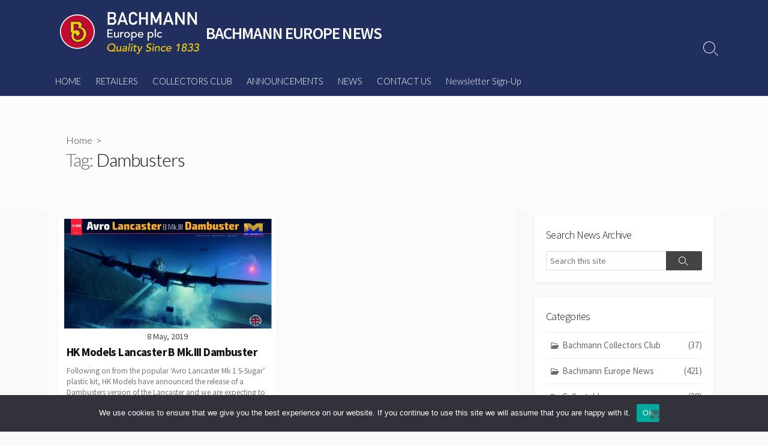

--- FILE ---
content_type: text/html; charset=UTF-8
request_url: https://news.bachmann.co.uk/tag/dambusters/
body_size: 13080
content:
<!DOCTYPE html>
<html dir="ltr" lang="en-GB" prefix="og: https://ogp.me/ns#">
<head>
	<meta charset="UTF-8">
	<meta name="viewport" content="width=device-width, initial-scale=1.0">
	<meta content="#00619f" name="theme-color">
	<link rel="profile" href="http://gmpg.org/xfn/11">
	<title>Dambusters - BACHMANN EUROPE NEWS</title>

		<!-- All in One SEO 4.9.3 - aioseo.com -->
	<meta name="robots" content="max-image-preview:large" />
	<meta name="google-site-verification" content="bhJzB4OXW6viCpeNykAJxQ1gOfVMnBJRmSo_LTZAxQY" />
	<link rel="canonical" href="https://news.bachmann.co.uk/tag/dambusters/" />
	<meta name="generator" content="All in One SEO (AIOSEO) 4.9.3" />
		<script data-jetpack-boost="ignore" type="application/ld+json" class="aioseo-schema">
			{"@context":"https:\/\/schema.org","@graph":[{"@type":"BreadcrumbList","@id":"https:\/\/news.bachmann.co.uk\/tag\/dambusters\/#breadcrumblist","itemListElement":[{"@type":"ListItem","@id":"https:\/\/news.bachmann.co.uk#listItem","position":1,"name":"Home","item":"https:\/\/news.bachmann.co.uk","nextItem":{"@type":"ListItem","@id":"https:\/\/news.bachmann.co.uk\/tag\/dambusters\/#listItem","name":"Dambusters"}},{"@type":"ListItem","@id":"https:\/\/news.bachmann.co.uk\/tag\/dambusters\/#listItem","position":2,"name":"Dambusters","previousItem":{"@type":"ListItem","@id":"https:\/\/news.bachmann.co.uk#listItem","name":"Home"}}]},{"@type":"CollectionPage","@id":"https:\/\/news.bachmann.co.uk\/tag\/dambusters\/#collectionpage","url":"https:\/\/news.bachmann.co.uk\/tag\/dambusters\/","name":"Dambusters - BACHMANN EUROPE NEWS","inLanguage":"en-GB","isPartOf":{"@id":"https:\/\/news.bachmann.co.uk\/#website"},"breadcrumb":{"@id":"https:\/\/news.bachmann.co.uk\/tag\/dambusters\/#breadcrumblist"}},{"@type":"Organization","@id":"https:\/\/news.bachmann.co.uk\/#organization","name":"BACHMANN EUROPE NEWS","url":"https:\/\/news.bachmann.co.uk\/","logo":{"@type":"ImageObject","url":"https:\/\/i0.wp.com\/news.bachmann.co.uk\/wp-content\/uploads\/2024\/07\/Bachmann_Europe_3_col.png?fit=711%2C216&ssl=1","@id":"https:\/\/news.bachmann.co.uk\/tag\/dambusters\/#organizationLogo","width":711,"height":216},"image":{"@id":"https:\/\/news.bachmann.co.uk\/tag\/dambusters\/#organizationLogo"},"sameAs":["https:\/\/www.facebook.com\/bachmann.collectors.club","https:\/\/www.instagram.com\/bachmann_collectors_club\/","https:\/\/www.youtube.com\/@BachmannEuropeOfficial"]},{"@type":"WebSite","@id":"https:\/\/news.bachmann.co.uk\/#website","url":"https:\/\/news.bachmann.co.uk\/","name":"BACHMANN EUROPE NEWS","inLanguage":"en-GB","publisher":{"@id":"https:\/\/news.bachmann.co.uk\/#organization"}}]}
		</script>
		<!-- All in One SEO -->

<link rel='dns-prefetch' href='//stats.wp.com' />
<link rel='dns-prefetch' href='//fonts.googleapis.com' />
<link rel='dns-prefetch' href='//v0.wordpress.com' />
<link rel='preconnect' href='//i0.wp.com' />
<link rel='preconnect' href='//c0.wp.com' />
<link rel="alternate" type="application/rss+xml" title="BACHMANN EUROPE NEWS &raquo; Feed" href="https://news.bachmann.co.uk/feed/" />
<link rel="alternate" type="application/rss+xml" title="BACHMANN EUROPE NEWS &raquo; Comments Feed" href="https://news.bachmann.co.uk/comments/feed/" />
<link rel="alternate" type="application/rss+xml" title="BACHMANN EUROPE NEWS &raquo; Dambusters Tag Feed" href="https://news.bachmann.co.uk/tag/dambusters/feed/" />
		<!-- This site uses the Google Analytics by MonsterInsights plugin v9.11.1 - Using Analytics tracking - https://www.monsterinsights.com/ -->
							
			
							<!-- / Google Analytics by MonsterInsights -->
		<link rel='stylesheet' id='all-css-1fc746772ebc32f134f41f32cbd91ddb' href='https://news.bachmann.co.uk/wp-content/boost-cache/static/018d068236.min.css' type='text/css' media='all' />
<style id='cd-style-inline-css'>
body .site-title{font-size:1.82em}@media screen and (max-width:640px){.grid-view .article,.grid-view .page,.grid-view .post{width:100%}}body .site-info{padding-top:20px;padding-bottom:20px}.site-info img{max-width:232px}.site-info,.site-title{color:#fff}.site-description{color:rgb(255,255,255)}.header-menu .menu-container>li>a{color:#fff}.header-menu .menu-container>li:hover>a{color:rgb(235,235,235)}:root body .search-toggle span.icon.search{border-color:#fff}:root body .search-toggle span.icon.search::before,.nav-toggle .bottom,.nav-toggle .middle,.nav-toggle .top{background-color:#fff}.title-box{background-color:#fcfcfc}.content-inner{background-color:#fcfcfc}
/*# sourceURL=cd-style-inline-css */
</style>
<style id='wp-img-auto-sizes-contain-inline-css'>
img:is([sizes=auto i],[sizes^="auto," i]){contain-intrinsic-size:3000px 1500px}
/*# sourceURL=wp-img-auto-sizes-contain-inline-css */
</style>
<style id='wp-emoji-styles-inline-css'>

	img.wp-smiley, img.emoji {
		display: inline !important;
		border: none !important;
		box-shadow: none !important;
		height: 1em !important;
		width: 1em !important;
		margin: 0 0.07em !important;
		vertical-align: -0.1em !important;
		background: none !important;
		padding: 0 !important;
	}
/*# sourceURL=wp-emoji-styles-inline-css */
</style>
<style id='wp-block-library-inline-css'>
:root{--wp-block-synced-color:#7a00df;--wp-block-synced-color--rgb:122,0,223;--wp-bound-block-color:var(--wp-block-synced-color);--wp-editor-canvas-background:#ddd;--wp-admin-theme-color:#007cba;--wp-admin-theme-color--rgb:0,124,186;--wp-admin-theme-color-darker-10:#006ba1;--wp-admin-theme-color-darker-10--rgb:0,107,160.5;--wp-admin-theme-color-darker-20:#005a87;--wp-admin-theme-color-darker-20--rgb:0,90,135;--wp-admin-border-width-focus:2px}@media (min-resolution:192dpi){:root{--wp-admin-border-width-focus:1.5px}}.wp-element-button{cursor:pointer}:root .has-very-light-gray-background-color{background-color:#eee}:root .has-very-dark-gray-background-color{background-color:#313131}:root .has-very-light-gray-color{color:#eee}:root .has-very-dark-gray-color{color:#313131}:root .has-vivid-green-cyan-to-vivid-cyan-blue-gradient-background{background:linear-gradient(135deg,#00d084,#0693e3)}:root .has-purple-crush-gradient-background{background:linear-gradient(135deg,#34e2e4,#4721fb 50%,#ab1dfe)}:root .has-hazy-dawn-gradient-background{background:linear-gradient(135deg,#faaca8,#dad0ec)}:root .has-subdued-olive-gradient-background{background:linear-gradient(135deg,#fafae1,#67a671)}:root .has-atomic-cream-gradient-background{background:linear-gradient(135deg,#fdd79a,#004a59)}:root .has-nightshade-gradient-background{background:linear-gradient(135deg,#330968,#31cdcf)}:root .has-midnight-gradient-background{background:linear-gradient(135deg,#020381,#2874fc)}:root{--wp--preset--font-size--normal:16px;--wp--preset--font-size--huge:42px}.has-regular-font-size{font-size:1em}.has-larger-font-size{font-size:2.625em}.has-normal-font-size{font-size:var(--wp--preset--font-size--normal)}.has-huge-font-size{font-size:var(--wp--preset--font-size--huge)}.has-text-align-center{text-align:center}.has-text-align-left{text-align:left}.has-text-align-right{text-align:right}.has-fit-text{white-space:nowrap!important}#end-resizable-editor-section{display:none}.aligncenter{clear:both}.items-justified-left{justify-content:flex-start}.items-justified-center{justify-content:center}.items-justified-right{justify-content:flex-end}.items-justified-space-between{justify-content:space-between}.screen-reader-text{border:0;clip-path:inset(50%);height:1px;margin:-1px;overflow:hidden;padding:0;position:absolute;width:1px;word-wrap:normal!important}.screen-reader-text:focus{background-color:#ddd;clip-path:none;color:#444;display:block;font-size:1em;height:auto;left:5px;line-height:normal;padding:15px 23px 14px;text-decoration:none;top:5px;width:auto;z-index:100000}html :where(.has-border-color){border-style:solid}html :where([style*=border-top-color]){border-top-style:solid}html :where([style*=border-right-color]){border-right-style:solid}html :where([style*=border-bottom-color]){border-bottom-style:solid}html :where([style*=border-left-color]){border-left-style:solid}html :where([style*=border-width]){border-style:solid}html :where([style*=border-top-width]){border-top-style:solid}html :where([style*=border-right-width]){border-right-style:solid}html :where([style*=border-bottom-width]){border-bottom-style:solid}html :where([style*=border-left-width]){border-left-style:solid}html :where(img[class*=wp-image-]){height:auto;max-width:100%}:where(figure){margin:0 0 1em}html :where(.is-position-sticky){--wp-admin--admin-bar--position-offset:var(--wp-admin--admin-bar--height,0px)}@media screen and (max-width:600px){html :where(.is-position-sticky){--wp-admin--admin-bar--position-offset:0px}}

/*# sourceURL=wp-block-library-inline-css */
</style><style id='wp-block-paragraph-inline-css'>
.is-small-text{font-size:.875em}.is-regular-text{font-size:1em}.is-large-text{font-size:2.25em}.is-larger-text{font-size:3em}.has-drop-cap:not(:focus):first-letter{float:left;font-size:8.4em;font-style:normal;font-weight:100;line-height:.68;margin:.05em .1em 0 0;text-transform:uppercase}body.rtl .has-drop-cap:not(:focus):first-letter{float:none;margin-left:.1em}p.has-drop-cap.has-background{overflow:hidden}:root :where(p.has-background){padding:1.25em 2.375em}:where(p.has-text-color:not(.has-link-color)) a{color:inherit}p.has-text-align-left[style*="writing-mode:vertical-lr"],p.has-text-align-right[style*="writing-mode:vertical-rl"]{rotate:180deg}
/*# sourceURL=https://news.bachmann.co.uk/wp-includes/blocks/paragraph/style.min.css */
</style>
<style id='global-styles-inline-css'>
:root{--wp--preset--aspect-ratio--square: 1;--wp--preset--aspect-ratio--4-3: 4/3;--wp--preset--aspect-ratio--3-4: 3/4;--wp--preset--aspect-ratio--3-2: 3/2;--wp--preset--aspect-ratio--2-3: 2/3;--wp--preset--aspect-ratio--16-9: 16/9;--wp--preset--aspect-ratio--9-16: 9/16;--wp--preset--color--black: #000000;--wp--preset--color--cyan-bluish-gray: #abb8c3;--wp--preset--color--white: #ffffff;--wp--preset--color--pale-pink: #f78da7;--wp--preset--color--vivid-red: #cf2e2e;--wp--preset--color--luminous-vivid-orange: #ff6900;--wp--preset--color--luminous-vivid-amber: #fcb900;--wp--preset--color--light-green-cyan: #7bdcb5;--wp--preset--color--vivid-green-cyan: #00d084;--wp--preset--color--pale-cyan-blue: #8ed1fc;--wp--preset--color--vivid-cyan-blue: #0693e3;--wp--preset--color--vivid-purple: #9b51e0;--wp--preset--gradient--vivid-cyan-blue-to-vivid-purple: linear-gradient(135deg,rgb(6,147,227) 0%,rgb(155,81,224) 100%);--wp--preset--gradient--light-green-cyan-to-vivid-green-cyan: linear-gradient(135deg,rgb(122,220,180) 0%,rgb(0,208,130) 100%);--wp--preset--gradient--luminous-vivid-amber-to-luminous-vivid-orange: linear-gradient(135deg,rgb(252,185,0) 0%,rgb(255,105,0) 100%);--wp--preset--gradient--luminous-vivid-orange-to-vivid-red: linear-gradient(135deg,rgb(255,105,0) 0%,rgb(207,46,46) 100%);--wp--preset--gradient--very-light-gray-to-cyan-bluish-gray: linear-gradient(135deg,rgb(238,238,238) 0%,rgb(169,184,195) 100%);--wp--preset--gradient--cool-to-warm-spectrum: linear-gradient(135deg,rgb(74,234,220) 0%,rgb(151,120,209) 20%,rgb(207,42,186) 40%,rgb(238,44,130) 60%,rgb(251,105,98) 80%,rgb(254,248,76) 100%);--wp--preset--gradient--blush-light-purple: linear-gradient(135deg,rgb(255,206,236) 0%,rgb(152,150,240) 100%);--wp--preset--gradient--blush-bordeaux: linear-gradient(135deg,rgb(254,205,165) 0%,rgb(254,45,45) 50%,rgb(107,0,62) 100%);--wp--preset--gradient--luminous-dusk: linear-gradient(135deg,rgb(255,203,112) 0%,rgb(199,81,192) 50%,rgb(65,88,208) 100%);--wp--preset--gradient--pale-ocean: linear-gradient(135deg,rgb(255,245,203) 0%,rgb(182,227,212) 50%,rgb(51,167,181) 100%);--wp--preset--gradient--electric-grass: linear-gradient(135deg,rgb(202,248,128) 0%,rgb(113,206,126) 100%);--wp--preset--gradient--midnight: linear-gradient(135deg,rgb(2,3,129) 0%,rgb(40,116,252) 100%);--wp--preset--font-size--small: 13px;--wp--preset--font-size--medium: 20px;--wp--preset--font-size--large: 36px;--wp--preset--font-size--x-large: 42px;--wp--preset--spacing--20: 0.44rem;--wp--preset--spacing--30: 0.67rem;--wp--preset--spacing--40: 1rem;--wp--preset--spacing--50: 1.5rem;--wp--preset--spacing--60: 2.25rem;--wp--preset--spacing--70: 3.38rem;--wp--preset--spacing--80: 5.06rem;--wp--preset--shadow--natural: 6px 6px 9px rgba(0, 0, 0, 0.2);--wp--preset--shadow--deep: 12px 12px 50px rgba(0, 0, 0, 0.4);--wp--preset--shadow--sharp: 6px 6px 0px rgba(0, 0, 0, 0.2);--wp--preset--shadow--outlined: 6px 6px 0px -3px rgb(255, 255, 255), 6px 6px rgb(0, 0, 0);--wp--preset--shadow--crisp: 6px 6px 0px rgb(0, 0, 0);}:where(.is-layout-flex){gap: 0.5em;}:where(.is-layout-grid){gap: 0.5em;}body .is-layout-flex{display: flex;}.is-layout-flex{flex-wrap: wrap;align-items: center;}.is-layout-flex > :is(*, div){margin: 0;}body .is-layout-grid{display: grid;}.is-layout-grid > :is(*, div){margin: 0;}:where(.wp-block-columns.is-layout-flex){gap: 2em;}:where(.wp-block-columns.is-layout-grid){gap: 2em;}:where(.wp-block-post-template.is-layout-flex){gap: 1.25em;}:where(.wp-block-post-template.is-layout-grid){gap: 1.25em;}.has-black-color{color: var(--wp--preset--color--black) !important;}.has-cyan-bluish-gray-color{color: var(--wp--preset--color--cyan-bluish-gray) !important;}.has-white-color{color: var(--wp--preset--color--white) !important;}.has-pale-pink-color{color: var(--wp--preset--color--pale-pink) !important;}.has-vivid-red-color{color: var(--wp--preset--color--vivid-red) !important;}.has-luminous-vivid-orange-color{color: var(--wp--preset--color--luminous-vivid-orange) !important;}.has-luminous-vivid-amber-color{color: var(--wp--preset--color--luminous-vivid-amber) !important;}.has-light-green-cyan-color{color: var(--wp--preset--color--light-green-cyan) !important;}.has-vivid-green-cyan-color{color: var(--wp--preset--color--vivid-green-cyan) !important;}.has-pale-cyan-blue-color{color: var(--wp--preset--color--pale-cyan-blue) !important;}.has-vivid-cyan-blue-color{color: var(--wp--preset--color--vivid-cyan-blue) !important;}.has-vivid-purple-color{color: var(--wp--preset--color--vivid-purple) !important;}.has-black-background-color{background-color: var(--wp--preset--color--black) !important;}.has-cyan-bluish-gray-background-color{background-color: var(--wp--preset--color--cyan-bluish-gray) !important;}.has-white-background-color{background-color: var(--wp--preset--color--white) !important;}.has-pale-pink-background-color{background-color: var(--wp--preset--color--pale-pink) !important;}.has-vivid-red-background-color{background-color: var(--wp--preset--color--vivid-red) !important;}.has-luminous-vivid-orange-background-color{background-color: var(--wp--preset--color--luminous-vivid-orange) !important;}.has-luminous-vivid-amber-background-color{background-color: var(--wp--preset--color--luminous-vivid-amber) !important;}.has-light-green-cyan-background-color{background-color: var(--wp--preset--color--light-green-cyan) !important;}.has-vivid-green-cyan-background-color{background-color: var(--wp--preset--color--vivid-green-cyan) !important;}.has-pale-cyan-blue-background-color{background-color: var(--wp--preset--color--pale-cyan-blue) !important;}.has-vivid-cyan-blue-background-color{background-color: var(--wp--preset--color--vivid-cyan-blue) !important;}.has-vivid-purple-background-color{background-color: var(--wp--preset--color--vivid-purple) !important;}.has-black-border-color{border-color: var(--wp--preset--color--black) !important;}.has-cyan-bluish-gray-border-color{border-color: var(--wp--preset--color--cyan-bluish-gray) !important;}.has-white-border-color{border-color: var(--wp--preset--color--white) !important;}.has-pale-pink-border-color{border-color: var(--wp--preset--color--pale-pink) !important;}.has-vivid-red-border-color{border-color: var(--wp--preset--color--vivid-red) !important;}.has-luminous-vivid-orange-border-color{border-color: var(--wp--preset--color--luminous-vivid-orange) !important;}.has-luminous-vivid-amber-border-color{border-color: var(--wp--preset--color--luminous-vivid-amber) !important;}.has-light-green-cyan-border-color{border-color: var(--wp--preset--color--light-green-cyan) !important;}.has-vivid-green-cyan-border-color{border-color: var(--wp--preset--color--vivid-green-cyan) !important;}.has-pale-cyan-blue-border-color{border-color: var(--wp--preset--color--pale-cyan-blue) !important;}.has-vivid-cyan-blue-border-color{border-color: var(--wp--preset--color--vivid-cyan-blue) !important;}.has-vivid-purple-border-color{border-color: var(--wp--preset--color--vivid-purple) !important;}.has-vivid-cyan-blue-to-vivid-purple-gradient-background{background: var(--wp--preset--gradient--vivid-cyan-blue-to-vivid-purple) !important;}.has-light-green-cyan-to-vivid-green-cyan-gradient-background{background: var(--wp--preset--gradient--light-green-cyan-to-vivid-green-cyan) !important;}.has-luminous-vivid-amber-to-luminous-vivid-orange-gradient-background{background: var(--wp--preset--gradient--luminous-vivid-amber-to-luminous-vivid-orange) !important;}.has-luminous-vivid-orange-to-vivid-red-gradient-background{background: var(--wp--preset--gradient--luminous-vivid-orange-to-vivid-red) !important;}.has-very-light-gray-to-cyan-bluish-gray-gradient-background{background: var(--wp--preset--gradient--very-light-gray-to-cyan-bluish-gray) !important;}.has-cool-to-warm-spectrum-gradient-background{background: var(--wp--preset--gradient--cool-to-warm-spectrum) !important;}.has-blush-light-purple-gradient-background{background: var(--wp--preset--gradient--blush-light-purple) !important;}.has-blush-bordeaux-gradient-background{background: var(--wp--preset--gradient--blush-bordeaux) !important;}.has-luminous-dusk-gradient-background{background: var(--wp--preset--gradient--luminous-dusk) !important;}.has-pale-ocean-gradient-background{background: var(--wp--preset--gradient--pale-ocean) !important;}.has-electric-grass-gradient-background{background: var(--wp--preset--gradient--electric-grass) !important;}.has-midnight-gradient-background{background: var(--wp--preset--gradient--midnight) !important;}.has-small-font-size{font-size: var(--wp--preset--font-size--small) !important;}.has-medium-font-size{font-size: var(--wp--preset--font-size--medium) !important;}.has-large-font-size{font-size: var(--wp--preset--font-size--large) !important;}.has-x-large-font-size{font-size: var(--wp--preset--font-size--x-large) !important;}
/*# sourceURL=global-styles-inline-css */
</style>

<style id='classic-theme-styles-inline-css'>
/*! This file is auto-generated */
.wp-block-button__link{color:#fff;background-color:#32373c;border-radius:9999px;box-shadow:none;text-decoration:none;padding:calc(.667em + 2px) calc(1.333em + 2px);font-size:1.125em}.wp-block-file__button{background:#32373c;color:#fff;text-decoration:none}
/*# sourceURL=/wp-includes/css/classic-themes.min.css */
</style>
<link crossorigin="anonymous" rel='stylesheet' id='GoogleFonts-css' href='//fonts.googleapis.com/css?family=Lato%3A300%2C400%2C700&#038;display=swap&#038;ver=1.0.0' media='all' />
<link crossorigin="anonymous" rel='stylesheet' id='SourceSansPro-css' href='//fonts.googleapis.com/css?family=Source+Sans+Pro%3A300%2C400%2C400i%2C600%2C600i%2C700&#038;display=swap&#038;ver=1.0.0' media='all' />





<link rel="https://api.w.org/" href="https://news.bachmann.co.uk/wp-json/" /><link rel="alternate" title="JSON" type="application/json" href="https://news.bachmann.co.uk/wp-json/wp/v2/tags/195" /><link rel="EditURI" type="application/rsd+xml" title="RSD" href="https://news.bachmann.co.uk/xmlrpc.php?rsd" />
<meta name="generator" content="WordPress 6.9" />
	<style>img#wpstats{display:none}</style>
		<style>#header { background-image: url('https://news.bachmann.co.uk/wp-content/uploads/2018/01/cropped-Wordpress-header-portraitsmall-1.jpg'); }</style><style type="text/css" id="custom-background-css">
body.custom-background { background-color: #f9f9f9; }
</style>
	<link rel="amphtml" href="https://news.bachmann.co.uk/tag/dambusters/?amp"><link rel="icon" href="https://news.bachmann.co.uk/wp-content/uploads/2023/02/favicon.ico" sizes="32x32" />
<link rel="icon" href="https://news.bachmann.co.uk/wp-content/uploads/2023/02/favicon.ico" sizes="192x192" />
<link rel="apple-touch-icon" href="https://news.bachmann.co.uk/wp-content/uploads/2023/02/favicon.ico" />
<meta name="msapplication-TileImage" content="https://news.bachmann.co.uk/wp-content/uploads/2023/02/favicon.ico" />
		<style type="text/css" id="wp-custom-css">
			/* find a retailer .page-id-4365 #header, .page-id-4365 #footer, .breadcrumb, div.title-box-inner.container {
display: none;
} */


/*REMOVE SIDEBAR ON ‘Home Page’*/
/*Remove the sidebar on a given page. Code from theme creator.
* May create an error clicking Publish, but accept this.*/

body.page-id-4365 #main #wrapper > .container {
display: block;
}

body.page-id-4365.right-sidebar-s1 .content {
padding-right: 0;
padding-left: 0;
}
body.page-id-4365.right-sidebar-s1 .sidebar-s1{
display:none;
}

body.page-id-13448 #main #wrapper > .container {
display: block;
}

body.page-id-13448.right-sidebar-s1 .content {
padding-right: 0;
padding-left: 0;
}
body.page-id-13448.right-sidebar-s1 .sidebar-s1{
display:none;
}		</style>
		<link rel='stylesheet' id='all-css-a8a7c4ead43c9ec0c0050f39fbc3cef3' href='https://news.bachmann.co.uk/wp-content/boost-cache/static/a80fef148d.min.css' type='text/css' media='all' />
</head>

<body class="archive tag tag-dambusters tag-195 custom-background wp-custom-logo wp-theme-coldbox cookies-not-set header-menu-enabled sticky-header right-sidebar-s1 header-column">

	
<a class="skip-link screen-reader-text noscroll" href="#content">
	Skip to content</a>


	<header id="header" class="header" role="banner">

		<div class="header-inner container">

			<div class="site-info">

				<a href="https://news.bachmann.co.uk" title="BACHMANN EUROPE NEWS"><div class="site-logo"><img src="https://i0.wp.com/news.bachmann.co.uk/wp-content/uploads/2024/07/Bachmann_Europe_3_col.png?fit=711%2C216&#038;ssl=1" width="711" height="216" alt="BACHMANN EUROPE NEWS" /></div></a><a href="https://news.bachmann.co.uk" title="BACHMANN EUROPE NEWS"><h2 class="site-title">BACHMANN EUROPE NEWS</h2></a>
									<p class="site-description"></p>
							</div>

			
			
				<nav id="header-menu" class="header-menu" role="navigation" aria-label="Header Menu"><ul id="header-nav" class="menu-container"><li id="menu-item-1946" class="menu-item menu-item-type-custom menu-item-object-custom menu-item-1946"><a href="https://www.bachmann.co.uk/">HOME</a></li>
<li id="menu-item-5334" class="menu-item menu-item-type-post_type menu-item-object-page menu-item-5334"><a href="https://news.bachmann.co.uk/find-a-retailer/">RETAILERS</a></li>
<li id="menu-item-5889" class="menu-item menu-item-type-custom menu-item-object-custom menu-item-5889"><a href="https://www.bachmann-collectorsclub.co.uk">COLLECTORS CLUB</a></li>
<li id="menu-item-5891" class="menu-item menu-item-type-custom menu-item-object-custom menu-item-5891"><a href="https://www.bachmann.co.uk/category/bra">ANNOUNCEMENTS</a></li>
<li id="menu-item-80" class="menu-item menu-item-type-custom menu-item-object-custom menu-item-home menu-item-80"><a href="http://news.bachmann.co.uk/">NEWS</a></li>
<li id="menu-item-5888" class="menu-item menu-item-type-custom menu-item-object-custom menu-item-5888"><a href="https://www.bachmann.co.uk/page/customer-support">CONTACT US</a></li>
<li id="menu-item-20087" class="menu-item menu-item-type-post_type menu-item-object-page menu-item-20087"><a href="https://news.bachmann.co.uk/railway-newsletter-sign-up/">Newsletter Sign-Up</a></li>
<li class="menu-item"><button id="close-mobile-menu" class="screen-reader-text close-mobile-menu">Close menu</button></li></ul><!--/#header-nav--></nav>
				<button class="search-toggle">
					<span class="icon search" aria-hidden="true"></span>
					<span class="screen-reader-text">Search Toggle</span>
				</button>
									<button id="header-nav-toggle" class="nav-toggle header-menu" on="tap:amp-sidebar.open">
					<span class="top" aria-hidden="true"></span>
					<span class="middle" aria-hidden="true"></span>
					<span class="bottom" aria-hidden="true"></span>
					<span class="screen-reader-text">Menu</span>
				</button>				
			

		</div>

</header>

<main id="main" role="main">

	<section class="main-inner">

			<div class="title-box">
		<div class="title-box-inner container">
			<div class="breadcrumb"><a href="https://news.bachmann.co.uk">Home</a>&nbsp;&nbsp;&gt;&nbsp;&nbsp;</div>
				<h1><span class="title-description">Tag:&#32;</span>Dambusters</h1>	

		</div>
	</div>
	
		<div class="container-outer">

			<div class="container">

				<div id="content" class="content">

					
					<div class="content-inner grid-view view-has-post">

						
						
																	
<article id="post-3393" class="article post-3393 post type-post status-publish format-standard has-post-thumbnail hentry category-bachmann-europe-news tag-dambusters tag-hk-models tag-lancaster tag-plastic-kits">
	<div class="post-inner flex-column">

		<a class="post-link" href="https://news.bachmann.co.uk/2019/05/hk-models-lancaster-b-mk-iii-dambuster/">

			<div class="post-thumbnail"><figure>
				<img width="500" height="250" src="https://i0.wp.com/news.bachmann.co.uk/wp-content/uploads/2019/05/feature-image.jpg?resize=500%2C250&amp;ssl=1" class="attachment-cd-medium size-cd-medium wp-post-image" alt="" decoding="async" fetchpriority="high" srcset="https://i0.wp.com/news.bachmann.co.uk/wp-content/uploads/2019/05/feature-image.jpg?w=500&amp;ssl=1 500w, https://i0.wp.com/news.bachmann.co.uk/wp-content/uploads/2019/05/feature-image.jpg?resize=300%2C150&amp;ssl=1 300w" sizes="(max-width: 500px) 100vw, 500px" data-attachment-id="3396" data-permalink="https://news.bachmann.co.uk/2019/05/hk-models-lancaster-b-mk-iii-dambuster/feature-image/" data-orig-file="https://i0.wp.com/news.bachmann.co.uk/wp-content/uploads/2019/05/feature-image.jpg?fit=500%2C250&amp;ssl=1" data-orig-size="500,250" data-comments-opened="0" data-image-meta="{&quot;aperture&quot;:&quot;0&quot;,&quot;credit&quot;:&quot;&quot;,&quot;camera&quot;:&quot;&quot;,&quot;caption&quot;:&quot;&quot;,&quot;created_timestamp&quot;:&quot;0&quot;,&quot;copyright&quot;:&quot;&quot;,&quot;focal_length&quot;:&quot;0&quot;,&quot;iso&quot;:&quot;0&quot;,&quot;shutter_speed&quot;:&quot;0&quot;,&quot;title&quot;:&quot;&quot;,&quot;orientation&quot;:&quot;1&quot;}" data-image-title="feature image" data-image-description="" data-image-caption="" data-medium-file="https://i0.wp.com/news.bachmann.co.uk/wp-content/uploads/2019/05/feature-image.jpg?fit=300%2C150&amp;ssl=1" data-large-file="https://i0.wp.com/news.bachmann.co.uk/wp-content/uploads/2019/05/feature-image.jpg?fit=500%2C250&amp;ssl=1" />			</figure></div>

			<div class="post-content">
									<div class="post-date">8 May, 2019</div>
				
				<h2 class="post-title">HK Models Lancaster B Mk.III Dambuster</h2>

									<div class="post-excerpt"><p>Following on from the popular &#8216;Avro Lancaster Mk 1 S-Sugar&#8217; plastic kit, HK Models have announced the release of a Dambusters version of the Lancaster and we are expecting to see delivery in the UK in June 2019. Designed and built by AV Roe &amp; Co, powered by four Rolls-Royce Merlin engines, the Lancaster began operations in March 1942 and&#46;&#46;&#46;</p>
</div>
							</div>

		</a>

		<div class="post-meta">
							<span class="post-category">
					<span class="far fa-folder" aria-hidden="true"></span>
					<span class="screen-reader-text">Categories</span>
					<a href="https://news.bachmann.co.uk/category/bachmann-europe-news/" rel="category tag">Bachmann Europe News</a>				</span>
			
					</div>

	</div><!--/.post-inner-->
</article>
								
								
							
							
						
					</div>

				</div><!--/.content-->

				

	<aside id="sidebar-s1" class="sidebar-s1" role="complementary">

		<div class="sidebar">

			<div class="sidebar-inner">

				<section id="search-2" class="widget widget_search"><h2 class="widget-title">Search News Archive</h2>
<form method="get" class="search-form" action="https://news.bachmann.co.uk/" role="search">
	<label for="search-form2" class="screen-reader-text">Search</label>
	<input type="search" class="search-inner" name="s" id="search-form2" placeholder="Search this site" value=""/>
	<button type="submit" class="search-submit">
		<span class="icon search" aria-hidden="true"></span>
		<span class="screen-reader-text">Search</span>
	</button>
</form>
</section><section id="categories-2" class="widget widget_categories"><h2 class="widget-title">Categories</h2>
			<ul>
					<li class="cat-item cat-item-420"><a href="https://news.bachmann.co.uk/category/bachmann-collectors-club/">Bachmann Collectors Club <span class="count">(37)</span></a>
</li>
	<li class="cat-item cat-item-1"><a href="https://news.bachmann.co.uk/category/bachmann-europe-news/">Bachmann Europe News <span class="count">(421)</span></a>
</li>
	<li class="cat-item cat-item-9"><a href="https://news.bachmann.co.uk/category/collectables/">Collectables <span class="count">(38)</span></a>
</li>
	<li class="cat-item cat-item-383"><a href="https://news.bachmann.co.uk/category/continental-model-railways/">Continental Model Railways <span class="count">(5)</span></a>
</li>
	<li class="cat-item cat-item-10"><a href="https://news.bachmann.co.uk/category/exhibition-and-shows/">Exhibitions and Shows <span class="count">(5)</span></a>
</li>
	<li class="cat-item cat-item-387"><a href="https://news.bachmann.co.uk/category/modelling-tools/">Modelling Tools <span class="count">(17)</span></a>
</li>
	<li class="cat-item cat-item-388"><a href="https://news.bachmann.co.uk/category/plastic-model-kits/">Plastic Model Kits <span class="count">(26)</span></a>
</li>
	<li class="cat-item cat-item-3881"><a href="https://news.bachmann.co.uk/category/pocketbond/">Pocketbond <span class="count">(11)</span></a>
</li>
	<li class="cat-item cat-item-5"><a href="https://news.bachmann.co.uk/category/scenery-and-landscape/">Scenery and Landscape <span class="count">(74)</span></a>
</li>
	<li class="cat-item cat-item-6"><a href="https://news.bachmann.co.uk/category/toys-and-education/">Toys and Education <span class="count">(11)</span></a>
</li>
	<li class="cat-item cat-item-382"><a href="https://news.bachmann.co.uk/category/uk-model-railways/">UK Model Railways <span class="count">(198)</span></a>
</li>
	<li class="cat-item cat-item-384"><a href="https://news.bachmann.co.uk/category/usa-model-railways/">USA Model Railways <span class="count">(8)</span></a>
</li>
			</ul>

			</section><section id="archives-2" class="widget widget_archive"><h2 class="widget-title">Archives</h2>
			<ul>
					<li><a href='https://news.bachmann.co.uk/2025/12/'>December 2025</a></li>
	<li><a href='https://news.bachmann.co.uk/2025/11/'>November 2025</a></li>
	<li><a href='https://news.bachmann.co.uk/2025/10/'>October 2025</a></li>
	<li><a href='https://news.bachmann.co.uk/2025/09/'>September 2025</a></li>
	<li><a href='https://news.bachmann.co.uk/2025/08/'>August 2025</a></li>
	<li><a href='https://news.bachmann.co.uk/2025/07/'>July 2025</a></li>
	<li><a href='https://news.bachmann.co.uk/2025/06/'>June 2025</a></li>
	<li><a href='https://news.bachmann.co.uk/2025/05/'>May 2025</a></li>
	<li><a href='https://news.bachmann.co.uk/2025/04/'>April 2025</a></li>
	<li><a href='https://news.bachmann.co.uk/2025/03/'>March 2025</a></li>
	<li><a href='https://news.bachmann.co.uk/2025/02/'>February 2025</a></li>
	<li><a href='https://news.bachmann.co.uk/2025/01/'>January 2025</a></li>
	<li><a href='https://news.bachmann.co.uk/2024/12/'>December 2024</a></li>
	<li><a href='https://news.bachmann.co.uk/2024/11/'>November 2024</a></li>
	<li><a href='https://news.bachmann.co.uk/2024/10/'>October 2024</a></li>
	<li><a href='https://news.bachmann.co.uk/2024/09/'>September 2024</a></li>
	<li><a href='https://news.bachmann.co.uk/2024/08/'>August 2024</a></li>
	<li><a href='https://news.bachmann.co.uk/2024/07/'>July 2024</a></li>
	<li><a href='https://news.bachmann.co.uk/2024/06/'>June 2024</a></li>
	<li><a href='https://news.bachmann.co.uk/2024/05/'>May 2024</a></li>
	<li><a href='https://news.bachmann.co.uk/2024/04/'>April 2024</a></li>
	<li><a href='https://news.bachmann.co.uk/2024/03/'>March 2024</a></li>
	<li><a href='https://news.bachmann.co.uk/2024/02/'>February 2024</a></li>
	<li><a href='https://news.bachmann.co.uk/2024/01/'>January 2024</a></li>
	<li><a href='https://news.bachmann.co.uk/2023/12/'>December 2023</a></li>
	<li><a href='https://news.bachmann.co.uk/2023/11/'>November 2023</a></li>
	<li><a href='https://news.bachmann.co.uk/2023/10/'>October 2023</a></li>
	<li><a href='https://news.bachmann.co.uk/2023/09/'>September 2023</a></li>
	<li><a href='https://news.bachmann.co.uk/2023/08/'>August 2023</a></li>
	<li><a href='https://news.bachmann.co.uk/2023/07/'>July 2023</a></li>
	<li><a href='https://news.bachmann.co.uk/2023/06/'>June 2023</a></li>
	<li><a href='https://news.bachmann.co.uk/2023/05/'>May 2023</a></li>
	<li><a href='https://news.bachmann.co.uk/2023/04/'>April 2023</a></li>
	<li><a href='https://news.bachmann.co.uk/2023/03/'>March 2023</a></li>
	<li><a href='https://news.bachmann.co.uk/2023/02/'>February 2023</a></li>
	<li><a href='https://news.bachmann.co.uk/2023/01/'>January 2023</a></li>
	<li><a href='https://news.bachmann.co.uk/2022/12/'>December 2022</a></li>
	<li><a href='https://news.bachmann.co.uk/2022/11/'>November 2022</a></li>
	<li><a href='https://news.bachmann.co.uk/2022/10/'>October 2022</a></li>
	<li><a href='https://news.bachmann.co.uk/2022/08/'>August 2022</a></li>
	<li><a href='https://news.bachmann.co.uk/2022/07/'>July 2022</a></li>
	<li><a href='https://news.bachmann.co.uk/2022/05/'>May 2022</a></li>
	<li><a href='https://news.bachmann.co.uk/2022/04/'>April 2022</a></li>
	<li><a href='https://news.bachmann.co.uk/2022/02/'>February 2022</a></li>
	<li><a href='https://news.bachmann.co.uk/2022/01/'>January 2022</a></li>
	<li><a href='https://news.bachmann.co.uk/2021/12/'>December 2021</a></li>
	<li><a href='https://news.bachmann.co.uk/2021/11/'>November 2021</a></li>
	<li><a href='https://news.bachmann.co.uk/2021/10/'>October 2021</a></li>
	<li><a href='https://news.bachmann.co.uk/2021/09/'>September 2021</a></li>
	<li><a href='https://news.bachmann.co.uk/2021/08/'>August 2021</a></li>
	<li><a href='https://news.bachmann.co.uk/2021/07/'>July 2021</a></li>
	<li><a href='https://news.bachmann.co.uk/2021/06/'>June 2021</a></li>
	<li><a href='https://news.bachmann.co.uk/2021/05/'>May 2021</a></li>
	<li><a href='https://news.bachmann.co.uk/2021/04/'>April 2021</a></li>
	<li><a href='https://news.bachmann.co.uk/2021/03/'>March 2021</a></li>
	<li><a href='https://news.bachmann.co.uk/2021/02/'>February 2021</a></li>
	<li><a href='https://news.bachmann.co.uk/2021/01/'>January 2021</a></li>
	<li><a href='https://news.bachmann.co.uk/2020/12/'>December 2020</a></li>
	<li><a href='https://news.bachmann.co.uk/2020/11/'>November 2020</a></li>
	<li><a href='https://news.bachmann.co.uk/2020/10/'>October 2020</a></li>
	<li><a href='https://news.bachmann.co.uk/2020/09/'>September 2020</a></li>
	<li><a href='https://news.bachmann.co.uk/2020/08/'>August 2020</a></li>
	<li><a href='https://news.bachmann.co.uk/2020/07/'>July 2020</a></li>
	<li><a href='https://news.bachmann.co.uk/2020/06/'>June 2020</a></li>
	<li><a href='https://news.bachmann.co.uk/2020/05/'>May 2020</a></li>
	<li><a href='https://news.bachmann.co.uk/2020/04/'>April 2020</a></li>
	<li><a href='https://news.bachmann.co.uk/2020/03/'>March 2020</a></li>
	<li><a href='https://news.bachmann.co.uk/2020/02/'>February 2020</a></li>
	<li><a href='https://news.bachmann.co.uk/2020/01/'>January 2020</a></li>
	<li><a href='https://news.bachmann.co.uk/2019/12/'>December 2019</a></li>
	<li><a href='https://news.bachmann.co.uk/2019/11/'>November 2019</a></li>
	<li><a href='https://news.bachmann.co.uk/2019/10/'>October 2019</a></li>
	<li><a href='https://news.bachmann.co.uk/2019/09/'>September 2019</a></li>
	<li><a href='https://news.bachmann.co.uk/2019/08/'>August 2019</a></li>
	<li><a href='https://news.bachmann.co.uk/2019/07/'>July 2019</a></li>
	<li><a href='https://news.bachmann.co.uk/2019/06/'>June 2019</a></li>
	<li><a href='https://news.bachmann.co.uk/2019/05/'>May 2019</a></li>
	<li><a href='https://news.bachmann.co.uk/2019/04/'>April 2019</a></li>
	<li><a href='https://news.bachmann.co.uk/2019/03/'>March 2019</a></li>
	<li><a href='https://news.bachmann.co.uk/2019/02/'>February 2019</a></li>
	<li><a href='https://news.bachmann.co.uk/2019/01/'>January 2019</a></li>
	<li><a href='https://news.bachmann.co.uk/2018/12/'>December 2018</a></li>
	<li><a href='https://news.bachmann.co.uk/2018/11/'>November 2018</a></li>
	<li><a href='https://news.bachmann.co.uk/2018/10/'>October 2018</a></li>
	<li><a href='https://news.bachmann.co.uk/2018/09/'>September 2018</a></li>
	<li><a href='https://news.bachmann.co.uk/2018/08/'>August 2018</a></li>
	<li><a href='https://news.bachmann.co.uk/2018/07/'>July 2018</a></li>
	<li><a href='https://news.bachmann.co.uk/2018/06/'>June 2018</a></li>
	<li><a href='https://news.bachmann.co.uk/2018/05/'>May 2018</a></li>
	<li><a href='https://news.bachmann.co.uk/2018/04/'>April 2018</a></li>
	<li><a href='https://news.bachmann.co.uk/2018/03/'>March 2018</a></li>
	<li><a href='https://news.bachmann.co.uk/2018/02/'>February 2018</a></li>
	<li><a href='https://news.bachmann.co.uk/2018/01/'>January 2018</a></li>
	<li><a href='https://news.bachmann.co.uk/2017/12/'>December 2017</a></li>
	<li><a href='https://news.bachmann.co.uk/2017/11/'>November 2017</a></li>
			</ul>

			</section><section id="wpcom_social_media_icons_widget-3" class="widget widget_wpcom_social_media_icons_widget"><h2 class="widget-title">YouTube</h2><ul><li><a href="https://www.youtube.com/c/BachmannEuropeChannel" class="genericon genericon-youtube" target="_blank"><span class="screen-reader-text">YouTube</span></a></li></ul></section>
			</div>

		</div>

	</aside><!--/.sidebar-->


			</div><!--/.container-->

		</div><!--/.container-outer-->

	</section>

</main>


<footer id="footer" class="footer" role="contentinfo">

	
	
	<div class="footer-bottom">

		<div class="container">

			<div class="copyright">

				<p>
					
					©2026 <a href="https://news.bachmann.co.uk">BACHMANN EUROPE NEWS</a>
																
				</p>

				
			</div>

			<ul class="social-links has-3  ">			<li class="facebook-official-container">
				<a class="facebook-official" href="https://www.facebook.com/bachmann.collectors.club" title="Facebook" >
					<span class="fab fa-facebook" aria-hidden="true"></span>
					<span class="screen-reader-text">Facebook</span>
				</a>
			</li>
						<li class="youtube-container">
				<a class="youtube" href="https://www.youtube.com/@BachmannEuropeOfficial" title="Youtube" >
					<span class="fab fa-youtube" aria-hidden="true"></span>
					<span class="screen-reader-text">Youtube</span>
				</a>
			</li>
						<li class="instagram-container">
				<a class="instagram" href="https://www.instagram.com/bachmann_collectors_club/" title="Instagram" >
					<span class="fab fa-instagram" aria-hidden="true"></span>
					<span class="screen-reader-text">Instagram</span>
				</a>
			</li>
			</ul>
		</div>

	</div><!--/.footer-bottom-->

	<a id="back-to-top" class="noscroll is-hidden back-to-top" href="#">
		<span class="chevron-up" aria-hidden="true"></span>
		<span class="screen-reader-text">Back To Top</span>
	</a>

</footer>

<div class="modal-search-form" id="modal-search-form" role="dialog" aria-modal="true">
	
<form method="get" class="search-form" action="https://news.bachmann.co.uk/" role="search">
	<label for="search-form1" class="screen-reader-text">Search</label>
	<input type="search" class="search-inner" name="s" id="search-form1" placeholder="Search this site" value=""/>
	<button type="submit" class="search-submit">
		<span class="icon search" aria-hidden="true"></span>
		<span class="screen-reader-text">Search</span>
	</button>
</form>

	<button class="close-toggle">
		<span class="top" aria-hidden="true"></span>
		<span class="bottom" aria-hidden="true"></span>
		<span class="label">Close</span>
	</button>
</div>

	




<script data-jetpack-boost="ignore" id="wp-emoji-settings" type="application/json">
{"baseUrl":"https://s.w.org/images/core/emoji/17.0.2/72x72/","ext":".png","svgUrl":"https://s.w.org/images/core/emoji/17.0.2/svg/","svgExt":".svg","source":{"concatemoji":"https://news.bachmann.co.uk/wp-includes/js/wp-emoji-release.min.js?ver=6.9"}}
</script>


		<!-- Cookie Notice plugin v2.5.11 by Hu-manity.co https://hu-manity.co/ -->
		<div id="cookie-notice" role="dialog" class="cookie-notice-hidden cookie-revoke-hidden cn-position-bottom" aria-label="Cookie Notice" style="background-color: rgba(50,50,58,1);"><div class="cookie-notice-container" style="color: #fff"><span id="cn-notice-text" class="cn-text-container">We use cookies to ensure that we give you the best experience on our website. If you continue to use this site we will assume that you are happy with it.</span><span id="cn-notice-buttons" class="cn-buttons-container"><button id="cn-accept-cookie" data-cookie-set="accept" class="cn-set-cookie cn-button" aria-label="Ok" style="background-color: #00a99d">Ok</button></span><button type="button" id="cn-close-notice" data-cookie-set="accept" class="cn-close-icon" aria-label="No"></button></div>
			
		</div>
		<!-- / Cookie Notice plugin -->
<script src="//www.googletagmanager.com/gtag/js?id=G-XRLFLH470Y"  data-cfasync="false" data-wpfc-render="false" type="text/javascript" async></script><script data-cfasync="false" data-wpfc-render="false" type="text/javascript">
				var mi_version = '9.11.1';
				var mi_track_user = true;
				var mi_no_track_reason = '';
								var MonsterInsightsDefaultLocations = {"page_location":"https:\/\/news.bachmann.co.uk\/tag\/dambusters\/"};
								if ( typeof MonsterInsightsPrivacyGuardFilter === 'function' ) {
					var MonsterInsightsLocations = (typeof MonsterInsightsExcludeQuery === 'object') ? MonsterInsightsPrivacyGuardFilter( MonsterInsightsExcludeQuery ) : MonsterInsightsPrivacyGuardFilter( MonsterInsightsDefaultLocations );
				} else {
					var MonsterInsightsLocations = (typeof MonsterInsightsExcludeQuery === 'object') ? MonsterInsightsExcludeQuery : MonsterInsightsDefaultLocations;
				}

								var disableStrs = [
										'ga-disable-G-XRLFLH470Y',
									];

				/* Function to detect opted out users */
				function __gtagTrackerIsOptedOut() {
					for (var index = 0; index < disableStrs.length; index++) {
						if (document.cookie.indexOf(disableStrs[index] + '=true') > -1) {
							return true;
						}
					}

					return false;
				}

				/* Disable tracking if the opt-out cookie exists. */
				if (__gtagTrackerIsOptedOut()) {
					for (var index = 0; index < disableStrs.length; index++) {
						window[disableStrs[index]] = true;
					}
				}

				/* Opt-out function */
				function __gtagTrackerOptout() {
					for (var index = 0; index < disableStrs.length; index++) {
						document.cookie = disableStrs[index] + '=true; expires=Thu, 31 Dec 2099 23:59:59 UTC; path=/';
						window[disableStrs[index]] = true;
					}
				}

				if ('undefined' === typeof gaOptout) {
					function gaOptout() {
						__gtagTrackerOptout();
					}
				}
								window.dataLayer = window.dataLayer || [];

				window.MonsterInsightsDualTracker = {
					helpers: {},
					trackers: {},
				};
				if (mi_track_user) {
					function __gtagDataLayer() {
						dataLayer.push(arguments);
					}

					function __gtagTracker(type, name, parameters) {
						if (!parameters) {
							parameters = {};
						}

						if (parameters.send_to) {
							__gtagDataLayer.apply(null, arguments);
							return;
						}

						if (type === 'event') {
														parameters.send_to = monsterinsights_frontend.v4_id;
							var hookName = name;
							if (typeof parameters['event_category'] !== 'undefined') {
								hookName = parameters['event_category'] + ':' + name;
							}

							if (typeof MonsterInsightsDualTracker.trackers[hookName] !== 'undefined') {
								MonsterInsightsDualTracker.trackers[hookName](parameters);
							} else {
								__gtagDataLayer('event', name, parameters);
							}
							
						} else {
							__gtagDataLayer.apply(null, arguments);
						}
					}

					__gtagTracker('js', new Date());
					__gtagTracker('set', {
						'developer_id.dZGIzZG': true,
											});
					if ( MonsterInsightsLocations.page_location ) {
						__gtagTracker('set', MonsterInsightsLocations);
					}
										__gtagTracker('config', 'G-XRLFLH470Y', {"forceSSL":"true","link_attribution":"true"} );
										window.gtag = __gtagTracker;										(function () {
						/* https://developers.google.com/analytics/devguides/collection/analyticsjs/ */
						/* ga and __gaTracker compatibility shim. */
						var noopfn = function () {
							return null;
						};
						var newtracker = function () {
							return new Tracker();
						};
						var Tracker = function () {
							return null;
						};
						var p = Tracker.prototype;
						p.get = noopfn;
						p.set = noopfn;
						p.send = function () {
							var args = Array.prototype.slice.call(arguments);
							args.unshift('send');
							__gaTracker.apply(null, args);
						};
						var __gaTracker = function () {
							var len = arguments.length;
							if (len === 0) {
								return;
							}
							var f = arguments[len - 1];
							if (typeof f !== 'object' || f === null || typeof f.hitCallback !== 'function') {
								if ('send' === arguments[0]) {
									var hitConverted, hitObject = false, action;
									if ('event' === arguments[1]) {
										if ('undefined' !== typeof arguments[3]) {
											hitObject = {
												'eventAction': arguments[3],
												'eventCategory': arguments[2],
												'eventLabel': arguments[4],
												'value': arguments[5] ? arguments[5] : 1,
											}
										}
									}
									if ('pageview' === arguments[1]) {
										if ('undefined' !== typeof arguments[2]) {
											hitObject = {
												'eventAction': 'page_view',
												'page_path': arguments[2],
											}
										}
									}
									if (typeof arguments[2] === 'object') {
										hitObject = arguments[2];
									}
									if (typeof arguments[5] === 'object') {
										Object.assign(hitObject, arguments[5]);
									}
									if ('undefined' !== typeof arguments[1].hitType) {
										hitObject = arguments[1];
										if ('pageview' === hitObject.hitType) {
											hitObject.eventAction = 'page_view';
										}
									}
									if (hitObject) {
										action = 'timing' === arguments[1].hitType ? 'timing_complete' : hitObject.eventAction;
										hitConverted = mapArgs(hitObject);
										__gtagTracker('event', action, hitConverted);
									}
								}
								return;
							}

							function mapArgs(args) {
								var arg, hit = {};
								var gaMap = {
									'eventCategory': 'event_category',
									'eventAction': 'event_action',
									'eventLabel': 'event_label',
									'eventValue': 'event_value',
									'nonInteraction': 'non_interaction',
									'timingCategory': 'event_category',
									'timingVar': 'name',
									'timingValue': 'value',
									'timingLabel': 'event_label',
									'page': 'page_path',
									'location': 'page_location',
									'title': 'page_title',
									'referrer' : 'page_referrer',
								};
								for (arg in args) {
																		if (!(!args.hasOwnProperty(arg) || !gaMap.hasOwnProperty(arg))) {
										hit[gaMap[arg]] = args[arg];
									} else {
										hit[arg] = args[arg];
									}
								}
								return hit;
							}

							try {
								f.hitCallback();
							} catch (ex) {
							}
						};
						__gaTracker.create = newtracker;
						__gaTracker.getByName = newtracker;
						__gaTracker.getAll = function () {
							return [];
						};
						__gaTracker.remove = noopfn;
						__gaTracker.loaded = true;
						window['__gaTracker'] = __gaTracker;
					})();
									} else {
										console.log("");
					(function () {
						function __gtagTracker() {
							return null;
						}

						window['__gtagTracker'] = __gtagTracker;
						window['gtag'] = __gtagTracker;
					})();
									}
			</script><script type='text/javascript' src='https://news.bachmann.co.uk/wp-content/plugins/google-analytics-for-wordpress/assets/js/frontend-gtag.min.js?m=1767714521'></script><script data-cfasync="false" data-wpfc-render="false" type="text/javascript" id='monsterinsights-frontend-script-js-extra'>/* <![CDATA[ */
var monsterinsights_frontend = {"js_events_tracking":"true","download_extensions":"doc,pdf,ppt,zip,xls,docx,pptx,xlsx","inbound_paths":"[{\"path\":\"\\\/go\\\/\",\"label\":\"affiliate\"},{\"path\":\"\\\/recommend\\\/\",\"label\":\"affiliate\"}]","home_url":"https:\/\/news.bachmann.co.uk","hash_tracking":"false","v4_id":"G-XRLFLH470Y"};/* ]]> */
</script><script type="text/javascript" id="cookie-notice-front-js-before">
/* <![CDATA[ */
var cnArgs = {"ajaxUrl":"https:\/\/news.bachmann.co.uk\/wp-admin\/admin-ajax.php","nonce":"ca2c091e7f","hideEffect":"fade","position":"bottom","onScroll":false,"onScrollOffset":100,"onClick":false,"cookieName":"cookie_notice_accepted","cookieTime":2592000,"cookieTimeRejected":2592000,"globalCookie":false,"redirection":false,"cache":false,"revokeCookies":false,"revokeCookiesOpt":"automatic"};

//# sourceURL=cookie-notice-front-js-before
/* ]]> */
</script><script type="text/javascript" src="https://news.bachmann.co.uk/wp-content/plugins/cookie-notice/js/front.min.js?ver=2.5.11" id="cookie-notice-front-js"></script><script type='text/javascript' src='https://news.bachmann.co.uk/wp-content/boost-cache/static/5b1adcdedd.min.js'></script><script type="speculationrules">
{"prefetch":[{"source":"document","where":{"and":[{"href_matches":"/*"},{"not":{"href_matches":["/wp-*.php","/wp-admin/*","/wp-content/uploads/*","/wp-content/*","/wp-content/plugins/*","/wp-content/themes/coldbox/*","/*\\?(.+)"]}},{"not":{"selector_matches":"a[rel~=\"nofollow\"]"}},{"not":{"selector_matches":".no-prefetch, .no-prefetch a"}}]},"eagerness":"conservative"}]}
</script><script type="text/javascript" id="force-refresh-js-js-extra">
/* <![CDATA[ */
var forceRefreshLocalizedData = {"apiEndpoint":"https://news.bachmann.co.uk/wp-json/force-refresh/v1/current-version","postId":"3393","isDebugActive":"","refreshInterval":"120"};
//# sourceURL=force-refresh-js-js-extra
/* ]]> */
</script><script type='text/javascript' src='https://news.bachmann.co.uk/wp-content/boost-cache/static/83936c3867.min.js'></script><script type="text/javascript" id="jetpack-stats-js-before">
/* <![CDATA[ */
_stq = window._stq || [];
_stq.push([ "view", {"v":"ext","blog":"138196004","post":"0","tz":"0","srv":"news.bachmann.co.uk","arch_tag":"dambusters","arch_results":"1","j":"1:15.4"} ]);
_stq.push([ "clickTrackerInit", "138196004", "0" ]);
//# sourceURL=jetpack-stats-js-before
/* ]]> */
</script><script type="text/javascript" src="https://stats.wp.com/e-202603.js" id="jetpack-stats-js" defer="defer" data-wp-strategy="defer"></script><script type="module">
/* <![CDATA[ */
/*! This file is auto-generated */
const a=JSON.parse(document.getElementById("wp-emoji-settings").textContent),o=(window._wpemojiSettings=a,"wpEmojiSettingsSupports"),s=["flag","emoji"];function i(e){try{var t={supportTests:e,timestamp:(new Date).valueOf()};sessionStorage.setItem(o,JSON.stringify(t))}catch(e){}}function c(e,t,n){e.clearRect(0,0,e.canvas.width,e.canvas.height),e.fillText(t,0,0);t=new Uint32Array(e.getImageData(0,0,e.canvas.width,e.canvas.height).data);e.clearRect(0,0,e.canvas.width,e.canvas.height),e.fillText(n,0,0);const a=new Uint32Array(e.getImageData(0,0,e.canvas.width,e.canvas.height).data);return t.every((e,t)=>e===a[t])}function p(e,t){e.clearRect(0,0,e.canvas.width,e.canvas.height),e.fillText(t,0,0);var n=e.getImageData(16,16,1,1);for(let e=0;e<n.data.length;e++)if(0!==n.data[e])return!1;return!0}function u(e,t,n,a){switch(t){case"flag":return n(e,"\ud83c\udff3\ufe0f\u200d\u26a7\ufe0f","\ud83c\udff3\ufe0f\u200b\u26a7\ufe0f")?!1:!n(e,"\ud83c\udde8\ud83c\uddf6","\ud83c\udde8\u200b\ud83c\uddf6")&&!n(e,"\ud83c\udff4\udb40\udc67\udb40\udc62\udb40\udc65\udb40\udc6e\udb40\udc67\udb40\udc7f","\ud83c\udff4\u200b\udb40\udc67\u200b\udb40\udc62\u200b\udb40\udc65\u200b\udb40\udc6e\u200b\udb40\udc67\u200b\udb40\udc7f");case"emoji":return!a(e,"\ud83e\u1fac8")}return!1}function f(e,t,n,a){let r;const o=(r="undefined"!=typeof WorkerGlobalScope&&self instanceof WorkerGlobalScope?new OffscreenCanvas(300,150):document.createElement("canvas")).getContext("2d",{willReadFrequently:!0}),s=(o.textBaseline="top",o.font="600 32px Arial",{});return e.forEach(e=>{s[e]=t(o,e,n,a)}),s}function r(e){var t=document.createElement("script");t.src=e,t.defer=!0,document.head.appendChild(t)}a.supports={everything:!0,everythingExceptFlag:!0},new Promise(t=>{let n=function(){try{var e=JSON.parse(sessionStorage.getItem(o));if("object"==typeof e&&"number"==typeof e.timestamp&&(new Date).valueOf()<e.timestamp+604800&&"object"==typeof e.supportTests)return e.supportTests}catch(e){}return null}();if(!n){if("undefined"!=typeof Worker&&"undefined"!=typeof OffscreenCanvas&&"undefined"!=typeof URL&&URL.createObjectURL&&"undefined"!=typeof Blob)try{var e="postMessage("+f.toString()+"("+[JSON.stringify(s),u.toString(),c.toString(),p.toString()].join(",")+"));",a=new Blob([e],{type:"text/javascript"});const r=new Worker(URL.createObjectURL(a),{name:"wpTestEmojiSupports"});return void(r.onmessage=e=>{i(n=e.data),r.terminate(),t(n)})}catch(e){}i(n=f(s,u,c,p))}t(n)}).then(e=>{for(const n in e)a.supports[n]=e[n],a.supports.everything=a.supports.everything&&a.supports[n],"flag"!==n&&(a.supports.everythingExceptFlag=a.supports.everythingExceptFlag&&a.supports[n]);var t;a.supports.everythingExceptFlag=a.supports.everythingExceptFlag&&!a.supports.flag,a.supports.everything||((t=a.source||{}).concatemoji?r(t.concatemoji):t.wpemoji&&t.twemoji&&(r(t.twemoji),r(t.wpemoji)))});
//# sourceURL=https://news.bachmann.co.uk/wp-includes/js/wp-emoji-loader.min.js
/* ]]> */
</script></body></html>

